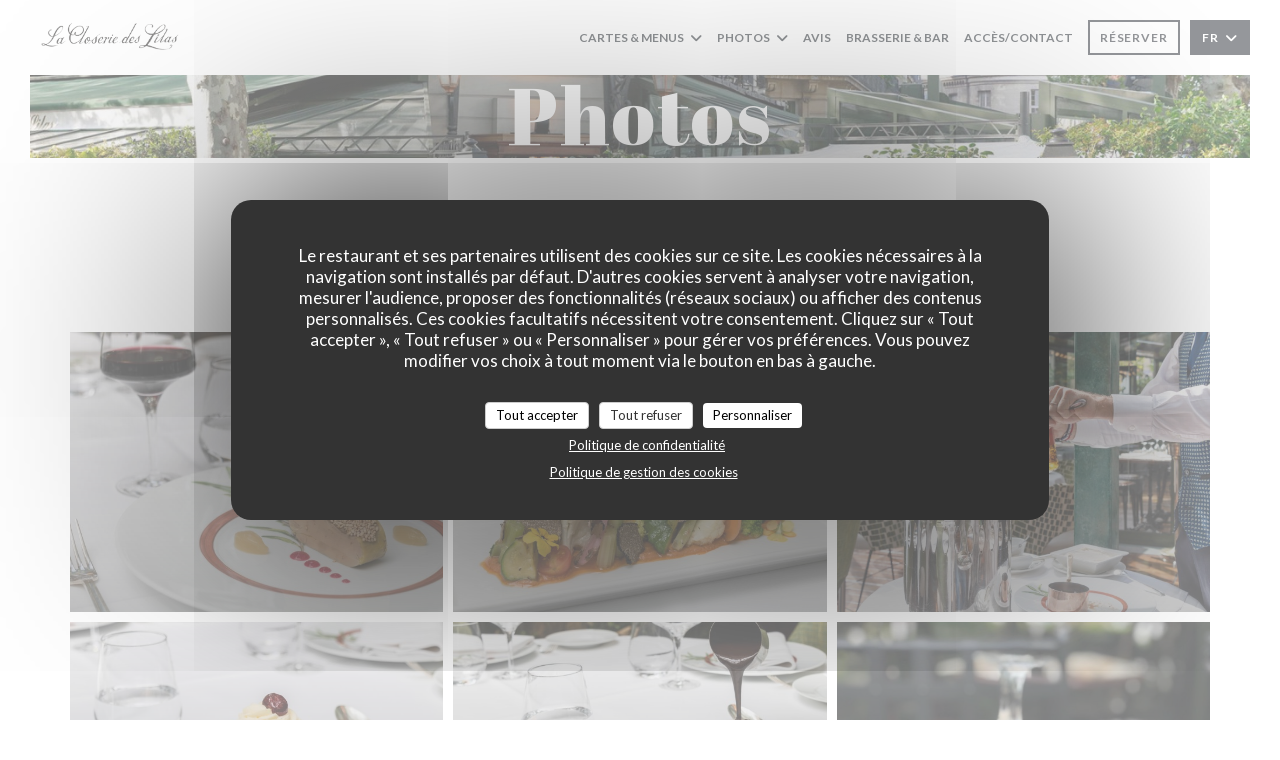

--- FILE ---
content_type: text/html; charset=UTF-8
request_url: https://www.closeriedeslilas.fr/photos/?3=
body_size: 17928
content:
<!DOCTYPE html>
<!--[if lt IE 7]>      <html class="no-js lt-ie9 lt-ie8 lt-ie7" lang="fr"> <![endif]-->
<!--[if IE 7]>         <html class="no-js lt-ie9 lt-ie8" lang="fr"> <![endif]-->
<!--[if IE 8]>         <html class="no-js lt-ie9" lang="fr"> <![endif]-->
<!--[if gt IE 8]><!--> <html class="no-js" lang="fr"> <!--<![endif]-->

<head>
	<!-- Meta -->
	<meta charset="utf-8">
	<meta http-equiv="X-UA-Compatible" content="IE=edge" />
	<meta name="viewport" content="width=device-width, initial-scale=1">
	<title>Photos / Paris / La Closerie des Lilas</title>

	<!-- Includes -->
	<meta name="description" content="Découvrez l'atmosphère du restaurant La Closerie des Lilas..." />



<link rel="canonical" href="https://www.closeriedeslilas.fr/photos/" />

<!-- Facebook Like and Google -->
<meta property="og:title" content="Photos / Paris / La Closerie des Lilas " />
<meta property="og:type" content="website" />
<meta property="og:url" content="http://www.closeriedeslilas.fr/photos/?3=" />
<meta property="og:image" content="https://ugc.zenchef.com/3/5/3/1/7/6/1/5/0/3/4/8/8/1566572474_281/7a4c1a00df43f31031f629c1d005ed0f.website.jpg" />
<meta property="og:site_name" content="Zenchef" />
<meta property="fb:admins" content="685299127" />
<meta property="place:location:latitude" content="48.8401545" />
<meta property="place:location:longitude" content="2.3359814" />
<meta property="og:description" content="Découvrez l'atmosphère du restaurant La Closerie des Lilas..." />



<script>
	window.restaurantId = 353176;
	window.lang = "fr";
	window.API_URL = "//api.zenchef.com/api/v1/";
</script>

	<link rel="alternate" hreflang="x-default" href="https://www.closeriedeslilas.fr/photos/?3=" />
<link rel="alternate" hreflang="fr" href="https://www.closeriedeslilas.fr/photos/?3=" />
    <link rel="alternate" hreflang="en" href="https://www.closeriedeslilas.fr/en/photos/?3=" />
    <link rel="alternate" hreflang="es" href="https://www.closeriedeslilas.fr/es/fotografias/?3=" />
    <link rel="alternate" hreflang="it" href="https://www.closeriedeslilas.fr/it/foto/?3=" />
    <link rel="alternate" hreflang="de" href="https://www.closeriedeslilas.fr/de/fotos/?3=" />
    <link rel="alternate" hreflang="pt" href="https://www.closeriedeslilas.fr/pt/fotos/?3=" />
    <link rel="alternate" hreflang="ru" href="https://www.closeriedeslilas.fr/ru/photos/?3=" />
    <link rel="alternate" hreflang="cs" href="https://www.closeriedeslilas.fr/cs/fotografie/?3=" />
    <link rel="alternate" hreflang="ja" href="https://www.closeriedeslilas.fr/ja/photos/?3=" />
    <link rel="alternate" hreflang="zh" href="https://www.closeriedeslilas.fr/zh/photos/?3=" />
    <link rel="alternate" hreflang="nl" href="https://www.closeriedeslilas.fr/nl/fotos/?3=" />
    <link rel="alternate" hreflang="el" href="https://www.closeriedeslilas.fr/el/photos/?3=" />
	<link rel="shortcut icon" href="https://ugc.zenchef.com/3/5/3/1/7/6/1/5/0/3/4/8/8/1563442914_106/b018721b6f0660de039f9b22f2f5e851.thumb.png" />
	<!-- Preconnect to CDNs for faster resource loading -->
	<link rel="preconnect" href="https://cdnjs.cloudflare.com" crossorigin>
	<link rel="preconnect" href="https://fonts.googleapis.com" crossorigin>
	<link rel="preconnect" href="https://fonts.gstatic.com" crossorigin>

	<!-- Google Web Fonts -->
	
	<!-- Critical CSS Inline -->
	<style>
		/* Critical styles for above-the-fold content */
		body {margin: 0;}
        		.container {width: 100%; max-width: 1200px; margin: 0 auto;}
        	</style>

	<!-- Critical CSS -->
	<link rel="stylesheet" href="/css/globals/normalize.css">
	<link rel="stylesheet" href="/css/globals/accessibility.css">
	<link rel="stylesheet" href="/css/globals/16/000000/_default_/_default_/style.css">

	<!-- Non-critical CSS -->
	<link rel="stylesheet" href="//cdnjs.cloudflare.com/ajax/libs/fancybox/3.5.7/jquery.fancybox.min.css" media="print" onload="this.media='all'">
	<link rel="stylesheet" href="/css/globals/backdrop.css" media="print" onload="this.media='all'">
	<link rel="stylesheet" href="/css/globals/shift-away-subtle.css" media="print" onload="this.media='all'">
	<link rel="stylesheet" href="/css/globals/icomoon.css" media="print" onload="this.media='all'">
	<link rel="stylesheet" href="/css/globals/fontawesome.css" media="print" onload="this.media='all'">
			<link rel="stylesheet" href="/css/css_16/bootstrap.css" media="print" onload="this.media='all'">			<link rel="stylesheet" href="/css/globals/16/000000/_default_/_default_/nav.css" media="print" onload="this.media='all'">
	<link rel="stylesheet" href="/css/globals/16/000000/_default_/_default_/menus.css" media="print" onload="this.media='all'">
	<link rel="stylesheet" href="/css/css_16/000000/_default_/_default_/main.css?v=23" media="print" onload="this.media='all'">

	<!-- Fallback for browsers without JS -->
	<noscript>
		<link rel="stylesheet" href="//cdnjs.cloudflare.com/ajax/libs/fancybox/3.5.7/jquery.fancybox.min.css">
		<link rel="stylesheet" href="/css/globals/backdrop.css">
		<link rel="stylesheet" href="/css/globals/shift-away-subtle.css">
		<link rel="stylesheet" href="/css/globals/icomoon.css">
		<link rel="stylesheet" href="/css/globals/fontawesome.css">
		<link rel="stylesheet" href="/css/globals/16/000000/_default_/_default_/nav.css">
		<link rel="stylesheet" href="/css/globals/16/000000/_default_/_default_/menus.css">
		<link rel="stylesheet" href="/css/css_16/000000/_default_/_default_/main.css?v=23">
	</noscript>

	<style>
  </style>

  <style>
    .heading-colored {
    color: white;
    text-shadow: 3px 5px 10px lightgrey;
}

.contener_slideshow {
    box-shadow: 2px 0 24px rgba(0, 0, 0, 0.2);
}

.container_slideshow,
.fun_slideshow  {
    box-shadow: 5px 3px 2px rgba(0, 0, 0, 0.4);
}

.price {
    text-align: center;
    padding: 0;
    color: black;
    font-size: 14px;
    font-weight: 600;
    font-family: 'Lato', sans-serif;
}

#cat-3434249 div.mnu-category-price h4 {
    font-size: 14px;
    font-family: lato, sans-serif !important;
    font-weight: 500;
}

.section-custom .text-custom {
    font-family: Lato !important;
    padding: 40px;
    color: black;
}

.section-custom .title-custom {
    text-shadow: 3px 5px 10px red;
    font-size: 20px;
}

.section-custom .link-custom {
    text-shadow: 3px 5px 10px red;
    font-size: 24px;
}

#template-about div div:nth-child(1) div p:nth-child(4):after {
    content: 'le';
}

@media (max-width: 400px) {
    .text-custom {
        width: 400px;
    }
}

@media (max-width: 400px) {
    .contener_slideshow {
        width: 360px !important;
    }
}  </style>

	<!-- Widget URL -->
	<script>
		var hasNewBookingWidget = 1;
	</script>
</head>

<body class="current-page-gallery">
	<a href="#main-content" class="skip-link sr-only-focusable">Aller au contenu principal</a>

	<!-- Header -->
	<nav class="nav " role="navigation" aria-label="Navigation principale">
	<div class="homelink">
			<a href="/?3=" title="Accueil La Closerie des Lilas">	
			<img class="logo" src="https://ugc.zenchef.com/3/5/3/1/7/6/1/5/0/3/4/8/8/1563442914_106/b018721b6f0660de039f9b22f2f5e851.png" alt="Logo La Closerie des Lilas"/>
		</a>
	</div>
	<div class="nav-items-wrap ">
		<ul class="nav__items">
	<!-- Menu -->
			<li class="nav__item dropdown-wrap nav__item--menus">
			<a title="Cartes & Menus" href="/menus-carte/?3=">Cartes & Menus <i class="fa fa-angle-down"></i></a>
			<ul class="dropdown">
									<li>
						<a href="/menus-carte/?3=#menu-431819">Carte Restaurant</a>
					</li>
									<li>
						<a href="/menus-carte/?3=#menu-432602">Carte Brasserie </a>
					</li>
							</ul>
		</li>
	
	<!-- Gallery -->
			<li class="nav__item dropdown-wrap nav__item--gallery">
			<a title="Photos" href="/photos/?3=">Photos <i class="fa fa-angle-down"></i></a>
			<ul class="dropdown">
									<li>
						<a href="/photos/?3=#les-plats"> Les plats</a>
					</li>
									<li>
						<a href="/photos/?3=#le-restaurant-le-bar-la-brasserie"> Le Restaurant – Le Bar – La Brasserie</a>
					</li>
									<li>
						<a href="/photos/?3=#restaurant"> Restaurant</a>
					</li>
				
							</ul>
		</li>
	
	
	<!-- Reviews -->
			<li class="nav__item nav__item--reviews">
			<a title="Avis" href="/avis/?3=">Avis</a>
		</li>
	
	<!-- Events -->
	
	<!-- Press -->
	
	<!-- Restaurants -->
	
	<!-- Custom page -->
						<li class="nav__item nav__item--custom">
				<a title="Brasserie &  bar" href="/o/brasserie-bar/?3=">Brasserie &  bar</a>
			</li>
			
	<!-- Custom link -->
	
	<!-- Custom button -->
	
	<!-- Contact -->
	<li class="nav__item nav__item--contact">
		<a title="Accès/Contact" href="/informations-contact/?3=">Accès/Contact</a>
	</li>

	<!-- Language -->
	
	<!-- Buttons -->
	</ul>

		<div class="nav__buttons">
			<!-- Buttons -->
			<div class="buttons-wrap-header">
							<a
			class="btn btn--small btn--std btn--booking iframe--widget"
            data-zc-action="open">
						Réserver					</a>
	
				</div>

			<!-- Language -->
			<div class="dropdown-wrap drodown-wrap--lang btn btn--small btn--light">
	<span>
				FR		<i class="fa fa-angle-down"></i>
	</span>
	<ul class="dropdown">
					<li class="lang lang-en">
				<a href="/en/photos/?3=">
										EN				</a>
			</li>
					<li class="lang lang-es">
				<a href="/es/fotografias/?3=">
										ES				</a>
			</li>
					<li class="lang lang-it">
				<a href="/it/foto/?3=">
										IT				</a>
			</li>
					<li class="lang lang-de">
				<a href="/de/fotos/?3=">
										DE				</a>
			</li>
					<li class="lang lang-pt">
				<a href="/pt/fotos/?3=">
										PT				</a>
			</li>
					<li class="lang lang-ru">
				<a href="/ru/photos/?3=">
										RU				</a>
			</li>
					<li class="lang lang-cs">
				<a href="/cs/fotografie/?3=">
										CS				</a>
			</li>
					<li class="lang lang-ja">
				<a href="/ja/photos/?3=">
										JA				</a>
			</li>
					<li class="lang lang-zh">
				<a href="/zh/photos/?3=">
										ZH				</a>
			</li>
					<li class="lang lang-nl">
				<a href="/nl/fotos/?3=">
										NL				</a>
			</li>
					<li class="lang lang-el">
				<a href="/el/photos/?3=">
										EL				</a>
			</li>
			</ul>
</div>

			<!-- Toggle Menu -->
			<div class="burger-button" onclick="display_burger_menu()" role="button" tabindex="0" aria-label="Ouvrir/fermer le menu" aria-expanded="false" aria-controls="burger-menu">
				<span class="burger-button__item"></span>
				<span class="burger-button__item"></span>
				<span class="burger-button__item"></span>
			</div>
		</div>
	</div>
</nav>

<!-- Burger Menu -->
<div class="burger-menu burger-menu--center" id="burger-menu" role="dialog" aria-modal="true" aria-label="Navigation principale">
	<div class="burger-menu-items-wrap">
		<ul class="burger-menu__items">
			<!-- Menu -->
							<li class="burger-menu__item burger-menu__item--menus dropdown-wrap">
					<span>
						<a class="burger-menu__dropdown-link" title="Cartes & Menus" href="/menus-carte/?3=">Cartes & Menus</a>
						<i class="fa fa-angle-down" onclick="display_burger_dropdown(this)" role="button" tabindex="0" aria-label="Ouvrir le sous-menu" aria-expanded="false"></i>
					</span>
					<ul class="dropdown">
													<li>
								<a onclick="remove_burger_menu()" href="/menus-carte/?3=#menu-431819">Carte Restaurant</a>
							</li>
													<li>
								<a onclick="remove_burger_menu()" href="/menus-carte/?3=#menu-432602">Carte Brasserie </a>
							</li>
											</ul>
				</li>
			
			<!-- Gallery -->
							<li class="burger-menu__item burger-menu__item--gallery dropdown-wrap">
					<span>
						<a class="burger-menu__dropdown-link" title="Photos" href="/photos/?3=">Photos</a>
						<i class="fa fa-angle-down" onclick="display_burger_dropdown(this)" role="button" tabindex="0" aria-label="Ouvrir le sous-menu" aria-expanded="false"></i>
					</span>
					<ul class="dropdown">
													<li>
								<a onclick="remove_burger_menu()" href="/photos/?3=#les-plats"> Les plats</a>
							</li>
													<li>
								<a onclick="remove_burger_menu()" href="/photos/?3=#le-restaurant-le-bar-la-brasserie"> Le Restaurant – Le Bar – La Brasserie</a>
							</li>
													<li>
								<a onclick="remove_burger_menu()" href="/photos/?3=#restaurant"> Restaurant</a>
							</li>
						
											</ul>
				</li>
				
			
			<!-- Reviews -->
							<li class="burger-menu__item burger-menu__item--reviews">
					<a title="Avis" href="/avis/?3=">Avis</a>
				</li>
			
			<!-- Events -->
			
			<!-- Press -->
			
			<!-- Restaurants -->
			
			<!-- Custom page -->
												<li class="burger-menu__item burger-menu__item--custom">
						<a title="Brasserie &  bar" href="/o/brasserie-bar/?3=">Brasserie &  bar</a>
					</li>
							
			<!-- Custom link -->
			
			<!-- Custom button -->
			
			<!-- Contact -->
			<li class="burger-menu__item burger-menu__item--contact">
				<a title="Accès/Contact" href="/informations-contact/?3=">Accès/Contact</a>
			</li>
		</ul>

		<!-- Buttons -->
		<div class="buttons-wrap-header">
						<a
			class="btn btn--light btn--booking iframe--widget"
            data-zc-action="open">
						Réserver					</a>
	
			</div>

		<!-- Language -->
		<ul class="language-list">
			<li class="lang lang-en">
					<a class="btn-circle btn--small btn--ghost" href="/en/photos/?3=">
				EN			</a>
				</li>
			<li class="lang lang-es">
					<a class="btn-circle btn--small btn--ghost" href="/es/fotografias/?3=">
				ES			</a>
				</li>
			<li class="lang lang-it">
					<a class="btn-circle btn--small btn--ghost" href="/it/foto/?3=">
				IT			</a>
				</li>
			<li class="lang lang-de">
					<a class="btn-circle btn--small btn--ghost" href="/de/fotos/?3=">
				DE			</a>
				</li>
			<li class="lang lang-pt">
					<a class="btn-circle btn--small btn--ghost" href="/pt/fotos/?3=">
				PT			</a>
				</li>
			<li class="lang lang-ru">
					<a class="btn-circle btn--small btn--ghost" href="/ru/photos/?3=">
				RU			</a>
				</li>
			<li class="lang lang-cs">
					<a class="btn-circle btn--small btn--ghost" href="/cs/fotografie/?3=">
				CS			</a>
				</li>
			<li class="lang lang-ja">
					<a class="btn-circle btn--small btn--ghost" href="/ja/photos/?3=">
				JA			</a>
				</li>
			<li class="lang lang-zh">
					<a class="btn-circle btn--small btn--ghost" href="/zh/photos/?3=">
				ZH			</a>
				</li>
			<li class="lang lang-nl">
					<a class="btn-circle btn--small btn--ghost" href="/nl/fotos/?3=">
				NL			</a>
				</li>
			<li class="lang lang-el">
					<a class="btn-circle btn--small btn--ghost" href="/el/photos/?3=">
				EL			</a>
				</li>
	</ul>

		<!-- Social media -->
			<ul class="social-media-wrap">
					<li class="separator-tiny" >
				<a class="btn-square btn--light" href="https://www.facebook.com/LaCloserieDesLilas/" rel="noreferer,noopener" target="_blank" title="Facebook">
					<i class="fab fa-facebook" aria-hidden="true"></i>
					<span class="sr-only">Facebook ((ouvre une nouvelle fenêtre))</span>
				</a>
			</li>
		
		
					<li class="separator-tiny" >
				<a class="btn-square btn--light" href="https://www.instagram.com/lacloseriedeslilas/" rel="noreferer,noopener" target="_blank" title="Instagram">
					<i class="fab fa-instagram" aria-hidden="true"></i>
					<span class="sr-only">Instagram ((ouvre une nouvelle fenêtre))</span>
				</a>
			</li>
			</ul>
	</div>
</div>
<div class="hero-picture hero-picture--small" style="background-image: url('https://www.closeriedeslilas.fr/i/la-closerie-des-lilas/3/5/3/1/7/6/1/5/0/7/9/3/8/1563264348_211/7dd00e8ee44f13112444142133aaa23d.small_original.jpg');"  data-section="home"  data-stellar-background-ratio="0.5">
	<h1 class="hero-picture__title">Photos</h1>
</div>
	<div class="wrapper">
		<section class="s--gallery grid">
						<div class="album album--gallery" id="les-plats">
				<h2 class="album__title">Les plats</h2>
				<hr class="divider--small divider--color" />				<div class="album__photos grid grid-3-col grid-gap-xs">
											<a class="album__link" href="https://www.closeriedeslilas.fr/i/la-closerie-des-lilas-449481/3/5/3/1/7/6/1/5/0/3/4/8/8/1566572474_281/7a4c1a00df43f31031f629c1d005ed0f.jpg" data-fancybox="images">
							<img class="album__photo" src="https://www.closeriedeslilas.fr/i/la-closerie-des-lilas-449481/3/5/3/1/7/6/1/5/0/3/4/8/8/1566572474_281/7a4c1a00df43f31031f629c1d005ed0f.website.jpg" alt="La Closerie des Lilas " title="La Closerie des Lilas ">
							
							
							<div class="album-photo__overlay">
								<i class="fas fa-expand-alt"></i>
							</div>
						</a>
											<a class="album__link" href="https://www.closeriedeslilas.fr/i/la-closerie-des-lilas-449482/3/5/3/1/7/6/1/5/0/3/4/8/8/1566572474_218/eb6b7a639b92d3fb4526b01b20d23d16.jpg" data-fancybox="images">
							<img class="album__photo" src="https://www.closeriedeslilas.fr/i/la-closerie-des-lilas-449482/3/5/3/1/7/6/1/5/0/3/4/8/8/1566572474_218/eb6b7a639b92d3fb4526b01b20d23d16.website.jpg" alt="La Closerie des Lilas " title="La Closerie des Lilas ">
							
							
							<div class="album-photo__overlay">
								<i class="fas fa-expand-alt"></i>
							</div>
						</a>
											<a class="album__link" href="https://www.closeriedeslilas.fr/i/la-closerie-des-lilas-449485/3/5/3/1/7/6/1/5/0/3/4/8/8/1566572475_308/97ead0f0504e0d3d88391f74d07fc473.jpg" data-fancybox="images">
							<img class="album__photo" src="https://www.closeriedeslilas.fr/i/la-closerie-des-lilas-449485/3/5/3/1/7/6/1/5/0/3/4/8/8/1566572475_308/97ead0f0504e0d3d88391f74d07fc473.website.jpg" alt="La Closerie des Lilas " title="La Closerie des Lilas ">
							
							
							<div class="album-photo__overlay">
								<i class="fas fa-expand-alt"></i>
							</div>
						</a>
											<a class="album__link" href="https://www.closeriedeslilas.fr/i/la-closerie-des-lilas-449486/3/5/3/1/7/6/1/5/0/3/4/8/8/1566572476_370/1ddec1dd17ce197ff7c01544bd0df779.jpg" data-fancybox="images">
							<img class="album__photo" src="https://www.closeriedeslilas.fr/i/la-closerie-des-lilas-449486/3/5/3/1/7/6/1/5/0/3/4/8/8/1566572476_370/1ddec1dd17ce197ff7c01544bd0df779.website.jpg" alt="La Closerie des Lilas " title="La Closerie des Lilas ">
							
							
							<div class="album-photo__overlay">
								<i class="fas fa-expand-alt"></i>
							</div>
						</a>
											<a class="album__link" href="https://www.closeriedeslilas.fr/i/la-closerie-des-lilas-449487/3/5/3/1/7/6/1/5/0/3/4/8/8/1566572476_299/a0b15558cea0bad8928610aaa447ca39.jpg" data-fancybox="images">
							<img class="album__photo" src="https://www.closeriedeslilas.fr/i/la-closerie-des-lilas-449487/3/5/3/1/7/6/1/5/0/3/4/8/8/1566572476_299/a0b15558cea0bad8928610aaa447ca39.website.jpg" alt="La Closerie des Lilas " title="La Closerie des Lilas ">
							
							
							<div class="album-photo__overlay">
								<i class="fas fa-expand-alt"></i>
							</div>
						</a>
											<a class="album__link" href="https://www.closeriedeslilas.fr/i/la-closerie-des-lilas-449488/3/5/3/1/7/6/1/5/0/3/4/8/8/1566572516_487/9e03710e3a46a13d98aa5a7bf1a7b0e9.jpg" data-fancybox="images">
							<img class="album__photo" src="https://www.closeriedeslilas.fr/i/la-closerie-des-lilas-449488/3/5/3/1/7/6/1/5/0/3/4/8/8/1566572516_487/9e03710e3a46a13d98aa5a7bf1a7b0e9.website.jpg" alt="La Closerie des Lilas " title="La Closerie des Lilas ">
							
							
							<div class="album-photo__overlay">
								<i class="fas fa-expand-alt"></i>
							</div>
						</a>
											<a class="album__link" href="https://www.closeriedeslilas.fr/i/la-closerie-des-lilas-449489/3/5/3/1/7/6/1/5/0/3/4/8/8/1566572536_207/957ec74357e616fe7b62af686228e36b.jpg" data-fancybox="images">
							<img class="album__photo" src="https://www.closeriedeslilas.fr/i/la-closerie-des-lilas-449489/3/5/3/1/7/6/1/5/0/3/4/8/8/1566572536_207/957ec74357e616fe7b62af686228e36b.website.jpg" alt="La Closerie des Lilas " title="La Closerie des Lilas ">
							
							
							<div class="album-photo__overlay">
								<i class="fas fa-expand-alt"></i>
							</div>
						</a>
											<a class="album__link" href="https://www.closeriedeslilas.fr/i/la-closerie-des-lilas-449490/3/5/3/1/7/6/1/5/0/3/4/8/8/1566572536_110/8c2dc5260b3e2c4e0ddcb77cbc51bcbb.jpg" data-fancybox="images">
							<img class="album__photo" src="https://www.closeriedeslilas.fr/i/la-closerie-des-lilas-449490/3/5/3/1/7/6/1/5/0/3/4/8/8/1566572536_110/8c2dc5260b3e2c4e0ddcb77cbc51bcbb.website.jpg" alt="La Closerie des Lilas " title="La Closerie des Lilas ">
							
							
							<div class="album-photo__overlay">
								<i class="fas fa-expand-alt"></i>
							</div>
						</a>
											<a class="album__link" href="https://www.closeriedeslilas.fr/i/la-closerie-des-lilas-482748/3/5/3/1/7/6/1/5/0/8/7/7/0/1592847246_205/bcdba31a81b9319e130cf108947a424b.jpg" data-fancybox="images">
							<img class="album__photo" src="https://www.closeriedeslilas.fr/i/la-closerie-des-lilas-482748/3/5/3/1/7/6/1/5/0/8/7/7/0/1592847246_205/bcdba31a81b9319e130cf108947a424b.website.jpg" alt="La Closerie des Lilas " title="La Closerie des Lilas ">
							
							
							<div class="album-photo__overlay">
								<i class="fas fa-expand-alt"></i>
							</div>
						</a>
									</div>
			</div>
					<div class="album album--gallery" id="le-restaurant-le-bar-la-brasserie">
				<h2 class="album__title">Le Restaurant – Le Bar – La Brasserie</h2>
				<hr class="divider--small divider--color" />				<div class="album__photos grid grid-3-col grid-gap-xs">
											<a class="album__link" href="https://www.closeriedeslilas.fr/i/la-closerie-des-lilas-449463/3/5/3/1/7/6/1/5/0/3/4/8/8/1566572422_398/333b2a5576e9857c22fbd943c7713e81.jpg" data-fancybox="images">
							<img class="album__photo" src="https://www.closeriedeslilas.fr/i/la-closerie-des-lilas-449463/3/5/3/1/7/6/1/5/0/3/4/8/8/1566572422_398/333b2a5576e9857c22fbd943c7713e81.website.jpg" alt="La Closerie des Lilas " title="La Closerie des Lilas ">
							
							
							<div class="album-photo__overlay">
								<i class="fas fa-expand-alt"></i>
							</div>
						</a>
											<a class="album__link" href="https://www.closeriedeslilas.fr/i/la-closerie-des-lilas-446786/3/5/3/1/7/6/1/5/0/3/4/8/8/1563442830_418/3ff7d47021cec961b786c4e13dedc21d.jpg" data-fancybox="images">
							<img class="album__photo" src="https://www.closeriedeslilas.fr/i/la-closerie-des-lilas-446786/3/5/3/1/7/6/1/5/0/3/4/8/8/1563442830_418/3ff7d47021cec961b786c4e13dedc21d.website.jpg" alt="La Closerie des Lilas " title="La Closerie des Lilas ">
							
							
							<div class="album-photo__overlay">
								<i class="fas fa-expand-alt"></i>
							</div>
						</a>
											<a class="album__link" href="https://www.closeriedeslilas.fr/i/la-closerie-des-lilas-446788/3/5/3/1/7/6/1/5/0/3/4/8/8/1563442831_316/741925007957b1a3704c4e98f73e26df.jpg" data-fancybox="images">
							<img class="album__photo" src="https://www.closeriedeslilas.fr/i/la-closerie-des-lilas-446788/3/5/3/1/7/6/1/5/0/3/4/8/8/1563442831_316/741925007957b1a3704c4e98f73e26df.website.jpg" alt="La Closerie des Lilas " title="La Closerie des Lilas ">
							
							
							<div class="album-photo__overlay">
								<i class="fas fa-expand-alt"></i>
							</div>
						</a>
											<a class="album__link" href="https://www.closeriedeslilas.fr/i/la-closerie-des-lilas-446789/3/5/3/1/7/6/1/5/0/3/4/8/8/1563442831_350/c679af4da6ad4361386f6c0fa819ccbb.jpg" data-fancybox="images">
							<img class="album__photo" src="https://www.closeriedeslilas.fr/i/la-closerie-des-lilas-446789/3/5/3/1/7/6/1/5/0/3/4/8/8/1563442831_350/c679af4da6ad4361386f6c0fa819ccbb.website.jpg" alt="La Closerie des Lilas " title="La Closerie des Lilas ">
							
							
							<div class="album-photo__overlay">
								<i class="fas fa-expand-alt"></i>
							</div>
						</a>
											<a class="album__link" href="https://www.closeriedeslilas.fr/i/la-closerie-des-lilas-446791/3/5/3/1/7/6/1/5/0/3/4/8/8/1563442832_114/745123726067ac86ba367a319dc57544.jpg" data-fancybox="images">
							<img class="album__photo" src="https://www.closeriedeslilas.fr/i/la-closerie-des-lilas-446791/3/5/3/1/7/6/1/5/0/3/4/8/8/1563442832_114/745123726067ac86ba367a319dc57544.website.jpg" alt="La Closerie des Lilas " title="La Closerie des Lilas ">
							
							
							<div class="album-photo__overlay">
								<i class="fas fa-expand-alt"></i>
							</div>
						</a>
											<a class="album__link" href="https://www.closeriedeslilas.fr/i/la-closerie-des-lilas-446790/3/5/3/1/7/6/1/5/0/3/4/8/8/1563442832_151/6d9c94f8a39207ffd13159a5a7a240e0.jpg" data-fancybox="images">
							<img class="album__photo" src="https://www.closeriedeslilas.fr/i/la-closerie-des-lilas-446790/3/5/3/1/7/6/1/5/0/3/4/8/8/1563442832_151/6d9c94f8a39207ffd13159a5a7a240e0.website.jpg" alt="La Closerie des Lilas " title="La Closerie des Lilas ">
							
							
							<div class="album-photo__overlay">
								<i class="fas fa-expand-alt"></i>
							</div>
						</a>
											<a class="album__link" href="https://www.closeriedeslilas.fr/i/la-closerie-des-lilas-446793/3/5/3/1/7/6/1/5/0/3/4/8/8/1563442833_228/5f582f1813d0e67e2369836f23d90ab0.jpg" data-fancybox="images">
							<img class="album__photo" src="https://www.closeriedeslilas.fr/i/la-closerie-des-lilas-446793/3/5/3/1/7/6/1/5/0/3/4/8/8/1563442833_228/5f582f1813d0e67e2369836f23d90ab0.website.jpg" alt="La Closerie des Lilas " title="La Closerie des Lilas ">
							
							
							<div class="album-photo__overlay">
								<i class="fas fa-expand-alt"></i>
							</div>
						</a>
											<a class="album__link" href="https://www.closeriedeslilas.fr/i/la-closerie-des-lilas-446792/3/5/3/1/7/6/1/5/0/3/4/8/8/1563442833_409/f2808c7a157e5b80ec3cac218596c1d2.jpg" data-fancybox="images">
							<img class="album__photo" src="https://www.closeriedeslilas.fr/i/la-closerie-des-lilas-446792/3/5/3/1/7/6/1/5/0/3/4/8/8/1563442833_409/f2808c7a157e5b80ec3cac218596c1d2.website.jpg" alt="La Closerie des Lilas " title="La Closerie des Lilas ">
							
							
							<div class="album-photo__overlay">
								<i class="fas fa-expand-alt"></i>
							</div>
						</a>
											<a class="album__link" href="https://www.closeriedeslilas.fr/i/la-closerie-des-lilas-446795/3/5/3/1/7/6/1/5/0/3/4/8/8/1563442833_361/e19de0bce02ffeade01a7305f063629f.jpg" data-fancybox="images">
							<img class="album__photo" src="https://www.closeriedeslilas.fr/i/la-closerie-des-lilas-446795/3/5/3/1/7/6/1/5/0/3/4/8/8/1563442833_361/e19de0bce02ffeade01a7305f063629f.website.jpg" alt="La Closerie des Lilas " title="La Closerie des Lilas ">
							
							
							<div class="album-photo__overlay">
								<i class="fas fa-expand-alt"></i>
							</div>
						</a>
											<a class="album__link" href="https://www.closeriedeslilas.fr/i/la-closerie-des-lilas-446794/3/5/3/1/7/6/1/5/0/3/4/8/8/1563442833_479/4abaeca57127e8e5e2fc2fc3c8c3ea15.jpg" data-fancybox="images">
							<img class="album__photo" src="https://www.closeriedeslilas.fr/i/la-closerie-des-lilas-446794/3/5/3/1/7/6/1/5/0/3/4/8/8/1563442833_479/4abaeca57127e8e5e2fc2fc3c8c3ea15.website.jpg" alt="La Closerie des Lilas " title="La Closerie des Lilas ">
							
							
							<div class="album-photo__overlay">
								<i class="fas fa-expand-alt"></i>
							</div>
						</a>
											<a class="album__link" href="https://www.closeriedeslilas.fr/i/la-closerie-des-lilas-446796/3/5/3/1/7/6/1/5/0/3/4/8/8/1563442833_388/b7fd47b49d41d4f35001fea6fb0fba52.jpg" data-fancybox="images">
							<img class="album__photo" src="https://www.closeriedeslilas.fr/i/la-closerie-des-lilas-446796/3/5/3/1/7/6/1/5/0/3/4/8/8/1563442833_388/b7fd47b49d41d4f35001fea6fb0fba52.website.jpg" alt="La Closerie des Lilas " title="La Closerie des Lilas ">
							
							
							<div class="album-photo__overlay">
								<i class="fas fa-expand-alt"></i>
							</div>
						</a>
											<a class="album__link" href="https://www.closeriedeslilas.fr/i/la-closerie-des-lilas-446797/3/5/3/1/7/6/1/5/0/3/4/8/8/1563442834_391/521d030272b2136322fad047efed776c.jpg" data-fancybox="images">
							<img class="album__photo" src="https://www.closeriedeslilas.fr/i/la-closerie-des-lilas-446797/3/5/3/1/7/6/1/5/0/3/4/8/8/1563442834_391/521d030272b2136322fad047efed776c.website.jpg" alt="La Closerie des Lilas " title="La Closerie des Lilas ">
							
							
							<div class="album-photo__overlay">
								<i class="fas fa-expand-alt"></i>
							</div>
						</a>
											<a class="album__link" href="https://www.closeriedeslilas.fr/i/la-closerie-des-lilas-446799/3/5/3/1/7/6/1/5/0/3/4/8/8/1563442834_116/b8467b0ed2c640a8cd77311438ee3db1.jpg" data-fancybox="images">
							<img class="album__photo" src="https://www.closeriedeslilas.fr/i/la-closerie-des-lilas-446799/3/5/3/1/7/6/1/5/0/3/4/8/8/1563442834_116/b8467b0ed2c640a8cd77311438ee3db1.website.jpg" alt="La Closerie des Lilas " title="La Closerie des Lilas ">
							
							
							<div class="album-photo__overlay">
								<i class="fas fa-expand-alt"></i>
							</div>
						</a>
											<a class="album__link" href="https://www.closeriedeslilas.fr/i/la-closerie-des-lilas-446802/3/5/3/1/7/6/1/5/0/3/4/8/8/1563442834_152/f4db7962aaaf2605e1ed6335a9a039fd.jpg" data-fancybox="images">
							<img class="album__photo" src="https://www.closeriedeslilas.fr/i/la-closerie-des-lilas-446802/3/5/3/1/7/6/1/5/0/3/4/8/8/1563442834_152/f4db7962aaaf2605e1ed6335a9a039fd.website.jpg" alt="La Closerie des Lilas " title="La Closerie des Lilas ">
							
							
							<div class="album-photo__overlay">
								<i class="fas fa-expand-alt"></i>
							</div>
						</a>
											<a class="album__link" href="https://www.closeriedeslilas.fr/i/la-closerie-des-lilas-446803/3/5/3/1/7/6/1/5/0/3/4/8/8/1563442835_170/095603dfc77b6dc60b5eb7c06222b0b1.jpg" data-fancybox="images">
							<img class="album__photo" src="https://www.closeriedeslilas.fr/i/la-closerie-des-lilas-446803/3/5/3/1/7/6/1/5/0/3/4/8/8/1563442835_170/095603dfc77b6dc60b5eb7c06222b0b1.website.jpg" alt="La Closerie des Lilas " title="La Closerie des Lilas ">
							
							
							<div class="album-photo__overlay">
								<i class="fas fa-expand-alt"></i>
							</div>
						</a>
											<a class="album__link" href="https://www.closeriedeslilas.fr/i/la-closerie-des-lilas-449462/3/5/3/1/7/6/1/5/0/3/4/8/8/1566572422_478/f33d67aa47b366c91814a8dd87b854fe.jpg" data-fancybox="images">
							<img class="album__photo" src="https://www.closeriedeslilas.fr/i/la-closerie-des-lilas-449462/3/5/3/1/7/6/1/5/0/3/4/8/8/1566572422_478/f33d67aa47b366c91814a8dd87b854fe.website.jpg" alt="La Closerie des Lilas " title="La Closerie des Lilas ">
							
							
							<div class="album-photo__overlay">
								<i class="fas fa-expand-alt"></i>
							</div>
						</a>
											<a class="album__link" href="https://www.closeriedeslilas.fr/i/la-closerie-des-lilas-449464/3/5/3/1/7/6/1/5/0/3/4/8/8/1566572423_480/e48e537a64b026d12bc7e8a9d7f16654.jpg" data-fancybox="images">
							<img class="album__photo" src="https://www.closeriedeslilas.fr/i/la-closerie-des-lilas-449464/3/5/3/1/7/6/1/5/0/3/4/8/8/1566572423_480/e48e537a64b026d12bc7e8a9d7f16654.website.jpg" alt="La Closerie des Lilas " title="La Closerie des Lilas ">
							
							
							<div class="album-photo__overlay">
								<i class="fas fa-expand-alt"></i>
							</div>
						</a>
											<a class="album__link" href="https://www.closeriedeslilas.fr/i/la-closerie-des-lilas-449465/3/5/3/1/7/6/1/5/0/3/4/8/8/1566572424_264/cbab30316da68dc3ac885e4d54deee5b.jpg" data-fancybox="images">
							<img class="album__photo" src="https://www.closeriedeslilas.fr/i/la-closerie-des-lilas-449465/3/5/3/1/7/6/1/5/0/3/4/8/8/1566572424_264/cbab30316da68dc3ac885e4d54deee5b.website.jpg" alt="La Closerie des Lilas " title="La Closerie des Lilas ">
							
							
							<div class="album-photo__overlay">
								<i class="fas fa-expand-alt"></i>
							</div>
						</a>
											<a class="album__link" href="https://www.closeriedeslilas.fr/i/la-closerie-des-lilas-449466/3/5/3/1/7/6/1/5/0/3/4/8/8/1566572424_305/411193ae8b202c0bf9a5b9c202b1054c.jpg" data-fancybox="images">
							<img class="album__photo" src="https://www.closeriedeslilas.fr/i/la-closerie-des-lilas-449466/3/5/3/1/7/6/1/5/0/3/4/8/8/1566572424_305/411193ae8b202c0bf9a5b9c202b1054c.website.jpg" alt="La Closerie des Lilas " title="La Closerie des Lilas ">
							
							
							<div class="album-photo__overlay">
								<i class="fas fa-expand-alt"></i>
							</div>
						</a>
									</div>
			</div>
					<div class="album album--gallery" id="restaurant">
				<h2 class="album__title">Restaurant</h2>
				<hr class="divider--small divider--color" />				<div class="album__photos grid grid-3-col grid-gap-xs">
											<a class="album__link" href="https://www.closeriedeslilas.fr/i/la-closerie-des-lilas-482024/3/5/3/1/7/6/1/5/0/8/7/7/0/1592469723_340/a8b43fd350292edaf50b2ec6b60c64ff.jpg" data-fancybox="images">
							<img class="album__photo" src="https://www.closeriedeslilas.fr/i/la-closerie-des-lilas-482024/3/5/3/1/7/6/1/5/0/8/7/7/0/1592469723_340/a8b43fd350292edaf50b2ec6b60c64ff.website.jpg" alt="La Closerie des Lilas " title="La Closerie des Lilas ">
							
							
							<div class="album-photo__overlay">
								<i class="fas fa-expand-alt"></i>
							</div>
						</a>
											<a class="album__link" href="https://www.closeriedeslilas.fr/i/la-closerie-des-lilas-482025/3/5/3/1/7/6/1/5/0/8/7/7/0/1592469730_339/7a63d9ea9260c0c4529ecb07056a9c88.jpg" data-fancybox="images">
							<img class="album__photo" src="https://www.closeriedeslilas.fr/i/la-closerie-des-lilas-482025/3/5/3/1/7/6/1/5/0/8/7/7/0/1592469730_339/7a63d9ea9260c0c4529ecb07056a9c88.website.jpg" alt="La Closerie des Lilas " title="La Closerie des Lilas ">
							
							
							<div class="album-photo__overlay">
								<i class="fas fa-expand-alt"></i>
							</div>
						</a>
											<a class="album__link" href="https://www.closeriedeslilas.fr/i/la-closerie-des-lilas-482026/3/5/3/1/7/6/1/5/0/8/7/7/0/1592469749_230/f39a621e2417e9f39aa3d53e28f9e1aa.jpg" data-fancybox="images">
							<img class="album__photo" src="https://www.closeriedeslilas.fr/i/la-closerie-des-lilas-482026/3/5/3/1/7/6/1/5/0/8/7/7/0/1592469749_230/f39a621e2417e9f39aa3d53e28f9e1aa.website.jpg" alt="La Closerie des Lilas " title="La Closerie des Lilas ">
							
							
							<div class="album-photo__overlay">
								<i class="fas fa-expand-alt"></i>
							</div>
						</a>
											<a class="album__link" href="https://www.closeriedeslilas.fr/i/la-closerie-des-lilas-482027/3/5/3/1/7/6/1/5/0/8/7/7/0/1592469763_384/c79c00bf933d1eebe90fde85421ac505.jpg" data-fancybox="images">
							<img class="album__photo" src="https://www.closeriedeslilas.fr/i/la-closerie-des-lilas-482027/3/5/3/1/7/6/1/5/0/8/7/7/0/1592469763_384/c79c00bf933d1eebe90fde85421ac505.website.jpg" alt="La Closerie des Lilas " title="La Closerie des Lilas ">
							
							
							<div class="album-photo__overlay">
								<i class="fas fa-expand-alt"></i>
							</div>
						</a>
									</div>
			</div>
							</section>
	</div>
	
		<section class="s--contact">
			<div class="contact-wrap">
				<h3 class="heading-colored">Accès/Contact</h3>
				<hr class="divider--small divider--color" />
				<a class="restaurant-address" href="https://www.google.com/maps/dir/?api=1&destination=La+Closerie+des+Lilas+171+boulevard+du+Montparnasse++75006+Paris+fr" target="_blank" rel="noreferer,noopener">
	171 boulevard du Montparnasse		75006 Paris	<span class="sr-only"> ((ouvre une nouvelle fenêtre))</span>
</a>
				<a class="restaurant-phone" href="tel:0140513450">01 40 51 34 50</a>                
				<!-- Social media -->
					<ul class="social-media-wrap">
					<li class="separator-tiny" >
				<a class="btn-circle btn--ghost" href="https://www.facebook.com/LaCloserieDesLilas/" rel="noreferer,noopener" target="_blank" title="Facebook">
					<i class="fab fa-facebook" aria-hidden="true"></i>
					<span class="sr-only">Facebook ((ouvre une nouvelle fenêtre))</span>
				</a>
			</li>
		
		
					<li class="separator-tiny" >
				<a class="btn-circle btn--ghost" href="https://www.instagram.com/lacloseriedeslilas/" rel="noreferer,noopener" target="_blank" title="Instagram">
					<i class="fab fa-instagram" aria-hidden="true"></i>
					<span class="sr-only">Instagram ((ouvre une nouvelle fenêtre))</span>
				</a>
			</li>
			</ul>
			</div>
		</section>

		<section class="s--contact_newsletter">
			<!-- Rewards -->
			<div class="footer-1 rewards_buttons-wrap">
				<h3 class="heading-colored">Nous contacter</h3>
				<hr class="divider--small divider--color">
				<div class="buttons-wrap text-center">
								<a
			class="btn btn--light btn--booking iframe--widget"
            data-zc-action="open">
						Réserver					</a>
	
					</div>
							</div>

			<!-- Newsletter -->
			<div class="footer-1 newsletter-wrap">
				<div class="newsletter-wrap">
	<h3 class="reveal-1 heading-colored">
		Newsletter		<a href="/mentions-legales/?3=" rel="nofollow" target="_blank">*</a>
	</h3>

	<p class="newsletter__caption caption reveal-2">Inscrivez-vous à notre lettre d'information pour recevoir des communications personnalisées et des offres marketing par courriel.</p>

	<hr class="divider--small divider--color" />
	<div class="buttons-wrap text--center reveal-3">
		<a data-fancybox data-type="iframe" href="//nl.zenchef.com/optin-form.php?rpid=rpid_7EZ122P9&lang=fr" class="btn btn--light btn--newsletter" target="_blank">
			S'abonner		</a>
	</div>
</div>			</div>
		</section>

		<footer class="footer__text">
			<p class="footer__copyright">
	&copy; 2026 La Closerie des Lilas — Création de site internet restaurant avec 	<a href="https://www.zenchef.com/" rel="noopener" target="_blank" class="zcf-link">Zenchef<span class="sr-only"> ((ouvre une nouvelle fenêtre))</span></a>
</p>
			<p class="footer__links">
    	<a class="separator-tiny" href="/mentions-legales/?3=" rel="nofollow" target="_blank">Mentions légales<span class="sr-only"> ((ouvre une nouvelle fenêtre))</span></a>
	<a class="separator-tiny" href="https://bookings.zenchef.com/gtc?rid=353176&host=www.closeriedeslilas.fr" rel="nofollow" target="_blank">CGU<span class="sr-only"> ((ouvre une nouvelle fenêtre))</span></a>
	<a class="separator-tiny" href="/politique-de-confidentialite/?3=" rel="nofollow" target="_blank">Politique de protection des données à caractère personnel<span class="sr-only"> ((ouvre une nouvelle fenêtre))</span></a>
	<a class="separator-tiny" href="/politique-cookies/?3=" rel="nofollow" target="_blank">Politique de cookies<span class="sr-only"> ((ouvre une nouvelle fenêtre))</span></a>
	<a class="separator-tiny" href="/accessibilite/?3=" rel="nofollow" target="_blank">Accessibilite<span class="sr-only"> ((ouvre une nouvelle fenêtre))</span></a>
</p>
		</footer>

		<div id="scroll-top">
			<a href="#"><i class="fas fa-arrow-up"></i></a>
		</div>

		<!-- Loader -->
<div class="loader-wrap loader-wrap--">
	<div class="loader">
		<div class="homelink">
			<a href="/?3=" title="Accueil La Closerie des Lilas">	
			<img class="logo" src="https://ugc.zenchef.com/3/5/3/1/7/6/1/5/0/3/4/8/8/1563442914_106/b018721b6f0660de039f9b22f2f5e851.png" alt="Logo La Closerie des Lilas"/>
		</a>
	</div>	</div>
</div>
<!-- JS -->
<script>
	var template = '16';
	var templateIdForWidget = '16';
</script>
<script src="//ajax.googleapis.com/ajax/libs/jquery/3.4.1/jquery.min.js"></script>
<script src="/js/libs/jquery.form.js?v=23"></script>
<script src="/js/libs/jquery.validate.js?v=23"></script>
<script src="/js/libs/jquery.validate.ajax.js?v=23"></script>
<!-- <script src="/js/libs/modernizr-3.6.0.min.js?v=23"></script> -->
<script src="//cdnjs.cloudflare.com/ajax/libs/fancybox/3.5.7/jquery.fancybox.min.js"></script>
<script src="/js/libs/popper.min.js?v=23"></script>
<script src="/js/libs/tippy-bundle.iife.min.js?v=23"></script>

<script src="/js/globals/script.js?v=23"></script>
<script src="/js/globals/getRestoIdKonamiCode.js?v=23"></script>

	<script src="/js/js_16/main.js?v=23"></script>


	<!-- <script src="/js/js_16/jquery.waypoints.min.js?v=23"></script> -->


<!-- Includes -->
<div id="modal-contact" class="modal" style="display: none; max-width: 500px;">
	<h3>Vous désirez nous contacter ? <br />
Remplissez le formulaire ci-dessous ! </h3>
	<form name="contact-form" class="form" id="contact-form" action="#" novalidate="novalidate">
	<input type="hidden" name="restaurant_public_id" id="restaurant_public_id" value="rpid_7EZ122P9">
	<input type="hidden" name="lang" id="lang" value="fr">
	<input type="hidden" name="token" id="token" value="5159940217a3e6897429135c67fd222f">

	<!-- Error summary for screen readers (WCAG 3.3.1) -->
	<div id="contact-form-errors" class="form-error-summary sr-only" role="alert" aria-live="polite" aria-atomic="true"></div>

	<div class="input--small">
		<input type="text" name="firstname" id="firstname" value="" placeholder="Prénom *" aria-label="Prénom" autocomplete="given-name" required="required" aria-required="true" aria-describedby="firstname-error">
		<span id="firstname-error" class="form-field-error" role="alert"></span>
	</div>

	<div class="input--small">
		<input type="text" name="lastname" id="lastname" value="" placeholder="Nom *" aria-label="Nom" autocomplete="family-name" required="required" aria-required="true" aria-describedby="lastname-error">
		<span id="lastname-error" class="form-field-error" role="alert"></span>
	</div>

	<div class="input--small">
		<input type="email" name="email" id="email" value="" placeholder="Votre adresse email *" aria-label="Votre adresse email" autocomplete="email" required="required" aria-required="true" aria-describedby="email-error" data-msg-email="Veuillez saisir un email valide">
		<span id="email-error" class="form-field-error" role="alert"></span>
	</div>

	<div class="input--small">
		<input type="text" name="phone" id="phone" value="" placeholder="T&eacute;l&eacute;phone *" aria-label="T&eacute;l&eacute;phone" autocomplete="tel" required="required" aria-required="true" aria-describedby="phone-error">
		<span id="phone-error" class="form-field-error" role="alert"></span>
	</div>

	<div class="input--full">
		<textarea name="message" id="message" placeholder="Message" aria-label="Message" rows="6" aria-describedby="message-error"></textarea>
		<span id="message-error" class="form-field-error" role="alert"></span>
	</div>
        <div class="input--full" style="font-size:10px !important;">
        Selon l'article L.223-2 du code de la consommation, il est rappelé que le consommateur peut user de son droit à s'inscrire sur la liste d'opposition au démarchage téléphonique Bloctel : <a href="https://www.bloctel.gouv.fr" target="_blank" rel="noopener noreferrer">bloctel.gouv.fr</a>. Pour plus d'informations sur le traitement de vos données, consultez notre <a href="/politique-de-confidentialite/?3=" target="_blank">politique de confidentialité</a>.    </div>
    
	<input class="btn btn--std input--full" type="submit" id="send" value="Envoyer">

	<div class="step2 hidden">
		<strong>Merci ! </strong>Nous avons bien reçu votre message. Nous revenons vers vous au plus vite.<br>Pour toute demande de réservation, cliquez directement sur le bouton Réserver.	</div>
</form>
</div>    <script id="restaurantJsonLd" type="application/ld+json">
{
    "@context":"https://schema.googleapis.com"
    ,"@type":"Restaurant"
    ,"@id":"https://www.closeriedeslilas.fr"
    ,"image":"https://ugc.zenchef.com/3/5/3/1/7/6/1/5/0/3/4/8/8/1566572474_281/7a4c1a00df43f31031f629c1d005ed0f.website.jpg"
    ,"name":"La Closerie des Lilas"
    ,"address":{
        "@type":"PostalAddress",
        "addressLocality":"Paris",
        "postalCode":"75006",
        "streetAddress":"171 boulevard du Montparnasse",
        "addressCountry":"FR",
        "addressRegion":"Paris"
    }
    ,"priceRange":"€"
    ,"servesCuisine":["Traditionnel","Produits frais","Terroir"]    ,"telephone":"0140513450"
    ,"url":"https://www.closeriedeslilas.fr"
    ,"geo":{
        "@type":"GeoCoordinates",
        "latitude":"48.8401545",
        "longitude":"2.3359814"
    }
        ,"logo":"https://ugc.zenchef.com/3/5/3/1/7/6/1/5/0/3/4/8/8/1566572474_281/7a4c1a00df43f31031f629c1d005ed0f.website.jpg"
    
        ,"potentialAction":[
    {
        "@type":"ReserveAction",
        "target":{
            "@type":"EntryPoint",
            "urlTemplate":"https://www.closeriedeslilas.fr/reserver-une-table/?3=&rid=353176&lang=fr",
            "inLanguage":"fr",
            "actionPlatform":[
                "http://schema.org/MobileWebPlatform",
                "http://schema.org/DesktopWebPlatform",
                "http://schema.org/IOSPlatform",
                "http://schema.org/AndroidPlatform"
            ]
        },
        "result":{
            "@type":"FoodEstablishmentReservation",
            "name":"Réserver"
        }
    }
    ]
    
        ,"aggregateRating": {
        "@type": "AggregateRating",
	    "worstRating": "0",
	    "bestRating": "5",
	    "ratingValue": "4.7",
	    "ratingCount": "5648"
	}
	
        ,"acceptsReservations" : "yes"
    
    ,"hasMenu":"https://www.closeriedeslilas.fr/menus-carte/"

    
    
    
    
    
        ,"photo": [
    
                        {
                            "@type": "ImageObject",
                            "caption": "",
                            "thumbnail": "https://ugc.zenchef.com/3/5/3/1/7/6/1/5/0/3/4/8/8/1566572474_281/7a4c1a00df43f31031f629c1d005ed0f.thumb.jpg",
                            "contentUrl": "https://ugc.zenchef.com/3/5/3/1/7/6/1/5/0/3/4/8/8/1566572474_281/7a4c1a00df43f31031f629c1d005ed0f.clandscape_hd.jpg",
                            "representativeOfPage": "true"
                        },
                        {
                            "@type": "ImageObject",
                            "caption": "",
                            "thumbnail": "https://ugc.zenchef.com/3/5/3/1/7/6/1/5/0/3/4/8/8/1566572474_218/eb6b7a639b92d3fb4526b01b20d23d16.thumb.jpg",
                            "contentUrl": "https://ugc.zenchef.com/3/5/3/1/7/6/1/5/0/3/4/8/8/1566572474_218/eb6b7a639b92d3fb4526b01b20d23d16.clandscape_hd.jpg",
                            "representativeOfPage": "true"
                        },
                        {
                            "@type": "ImageObject",
                            "caption": "",
                            "thumbnail": "https://ugc.zenchef.com/3/5/3/1/7/6/1/5/0/3/4/8/8/1566572475_308/97ead0f0504e0d3d88391f74d07fc473.thumb.jpg",
                            "contentUrl": "https://ugc.zenchef.com/3/5/3/1/7/6/1/5/0/3/4/8/8/1566572475_308/97ead0f0504e0d3d88391f74d07fc473.clandscape_hd.jpg",
                            "representativeOfPage": "true"
                        },
                        {
                            "@type": "ImageObject",
                            "caption": "",
                            "thumbnail": "https://ugc.zenchef.com/3/5/3/1/7/6/1/5/0/3/4/8/8/1566572476_370/1ddec1dd17ce197ff7c01544bd0df779.thumb.jpg",
                            "contentUrl": "https://ugc.zenchef.com/3/5/3/1/7/6/1/5/0/3/4/8/8/1566572476_370/1ddec1dd17ce197ff7c01544bd0df779.clandscape_hd.jpg",
                            "representativeOfPage": "true"
                        },
                        {
                            "@type": "ImageObject",
                            "caption": "",
                            "thumbnail": "https://ugc.zenchef.com/3/5/3/1/7/6/1/5/0/3/4/8/8/1566572476_299/a0b15558cea0bad8928610aaa447ca39.thumb.jpg",
                            "contentUrl": "https://ugc.zenchef.com/3/5/3/1/7/6/1/5/0/3/4/8/8/1566572476_299/a0b15558cea0bad8928610aaa447ca39.clandscape_hd.jpg",
                            "representativeOfPage": "true"
                        },
                        {
                            "@type": "ImageObject",
                            "caption": "",
                            "thumbnail": "https://ugc.zenchef.com/3/5/3/1/7/6/1/5/0/3/4/8/8/1566572516_487/9e03710e3a46a13d98aa5a7bf1a7b0e9.thumb.jpg",
                            "contentUrl": "https://ugc.zenchef.com/3/5/3/1/7/6/1/5/0/3/4/8/8/1566572516_487/9e03710e3a46a13d98aa5a7bf1a7b0e9.clandscape_hd.jpg",
                            "representativeOfPage": "true"
                        },
                        {
                            "@type": "ImageObject",
                            "caption": "",
                            "thumbnail": "https://ugc.zenchef.com/3/5/3/1/7/6/1/5/0/3/4/8/8/1566572536_207/957ec74357e616fe7b62af686228e36b.thumb.jpg",
                            "contentUrl": "https://ugc.zenchef.com/3/5/3/1/7/6/1/5/0/3/4/8/8/1566572536_207/957ec74357e616fe7b62af686228e36b.clandscape_hd.jpg",
                            "representativeOfPage": "true"
                        },
                        {
                            "@type": "ImageObject",
                            "caption": "",
                            "thumbnail": "https://ugc.zenchef.com/3/5/3/1/7/6/1/5/0/3/4/8/8/1566572536_110/8c2dc5260b3e2c4e0ddcb77cbc51bcbb.thumb.jpg",
                            "contentUrl": "https://ugc.zenchef.com/3/5/3/1/7/6/1/5/0/3/4/8/8/1566572536_110/8c2dc5260b3e2c4e0ddcb77cbc51bcbb.clandscape_hd.jpg",
                            "representativeOfPage": "true"
                        },
                        {
                            "@type": "ImageObject",
                            "caption": "",
                            "thumbnail": "https://ugc.zenchef.com/3/5/3/1/7/6/1/5/0/8/7/7/0/1592847246_205/bcdba31a81b9319e130cf108947a424b.thumb.jpg",
                            "contentUrl": "https://ugc.zenchef.com/3/5/3/1/7/6/1/5/0/8/7/7/0/1592847246_205/bcdba31a81b9319e130cf108947a424b.clandscape_hd.jpg",
                            "representativeOfPage": "true"
                        },
                        {
                            "@type": "ImageObject",
                            "caption": "",
                            "thumbnail": "https://ugc.zenchef.com/3/5/3/1/7/6/1/5/0/3/4/8/8/1566572422_398/333b2a5576e9857c22fbd943c7713e81.thumb.jpg",
                            "contentUrl": "https://ugc.zenchef.com/3/5/3/1/7/6/1/5/0/3/4/8/8/1566572422_398/333b2a5576e9857c22fbd943c7713e81.clandscape_hd.jpg",
                            "representativeOfPage": "true"
                        },
                        {
                            "@type": "ImageObject",
                            "caption": "",
                            "thumbnail": "https://ugc.zenchef.com/3/5/3/1/7/6/1/5/0/3/4/8/8/1563442830_418/3ff7d47021cec961b786c4e13dedc21d.thumb.jpg",
                            "contentUrl": "https://ugc.zenchef.com/3/5/3/1/7/6/1/5/0/3/4/8/8/1563442830_418/3ff7d47021cec961b786c4e13dedc21d.clandscape_hd.jpg",
                            "representativeOfPage": "true"
                        },
                        {
                            "@type": "ImageObject",
                            "caption": "",
                            "thumbnail": "https://ugc.zenchef.com/3/5/3/1/7/6/1/5/0/3/4/8/8/1563442831_316/741925007957b1a3704c4e98f73e26df.thumb.jpg",
                            "contentUrl": "https://ugc.zenchef.com/3/5/3/1/7/6/1/5/0/3/4/8/8/1563442831_316/741925007957b1a3704c4e98f73e26df.clandscape_hd.jpg",
                            "representativeOfPage": "true"
                        },
                        {
                            "@type": "ImageObject",
                            "caption": "",
                            "thumbnail": "https://ugc.zenchef.com/3/5/3/1/7/6/1/5/0/3/4/8/8/1563442831_350/c679af4da6ad4361386f6c0fa819ccbb.thumb.jpg",
                            "contentUrl": "https://ugc.zenchef.com/3/5/3/1/7/6/1/5/0/3/4/8/8/1563442831_350/c679af4da6ad4361386f6c0fa819ccbb.clandscape_hd.jpg",
                            "representativeOfPage": "true"
                        },
                        {
                            "@type": "ImageObject",
                            "caption": "",
                            "thumbnail": "https://ugc.zenchef.com/3/5/3/1/7/6/1/5/0/3/4/8/8/1563442832_114/745123726067ac86ba367a319dc57544.thumb.jpg",
                            "contentUrl": "https://ugc.zenchef.com/3/5/3/1/7/6/1/5/0/3/4/8/8/1563442832_114/745123726067ac86ba367a319dc57544.clandscape_hd.jpg",
                            "representativeOfPage": "true"
                        },
                        {
                            "@type": "ImageObject",
                            "caption": "",
                            "thumbnail": "https://ugc.zenchef.com/3/5/3/1/7/6/1/5/0/3/4/8/8/1563442832_151/6d9c94f8a39207ffd13159a5a7a240e0.thumb.jpg",
                            "contentUrl": "https://ugc.zenchef.com/3/5/3/1/7/6/1/5/0/3/4/8/8/1563442832_151/6d9c94f8a39207ffd13159a5a7a240e0.clandscape_hd.jpg",
                            "representativeOfPage": "true"
                        },
                        {
                            "@type": "ImageObject",
                            "caption": "",
                            "thumbnail": "https://ugc.zenchef.com/3/5/3/1/7/6/1/5/0/3/4/8/8/1563442833_228/5f582f1813d0e67e2369836f23d90ab0.thumb.jpg",
                            "contentUrl": "https://ugc.zenchef.com/3/5/3/1/7/6/1/5/0/3/4/8/8/1563442833_228/5f582f1813d0e67e2369836f23d90ab0.clandscape_hd.jpg",
                            "representativeOfPage": "true"
                        },
                        {
                            "@type": "ImageObject",
                            "caption": "",
                            "thumbnail": "https://ugc.zenchef.com/3/5/3/1/7/6/1/5/0/3/4/8/8/1563442833_409/f2808c7a157e5b80ec3cac218596c1d2.thumb.jpg",
                            "contentUrl": "https://ugc.zenchef.com/3/5/3/1/7/6/1/5/0/3/4/8/8/1563442833_409/f2808c7a157e5b80ec3cac218596c1d2.clandscape_hd.jpg",
                            "representativeOfPage": "true"
                        },
                        {
                            "@type": "ImageObject",
                            "caption": "",
                            "thumbnail": "https://ugc.zenchef.com/3/5/3/1/7/6/1/5/0/3/4/8/8/1563442833_361/e19de0bce02ffeade01a7305f063629f.thumb.jpg",
                            "contentUrl": "https://ugc.zenchef.com/3/5/3/1/7/6/1/5/0/3/4/8/8/1563442833_361/e19de0bce02ffeade01a7305f063629f.clandscape_hd.jpg",
                            "representativeOfPage": "true"
                        },
                        {
                            "@type": "ImageObject",
                            "caption": "",
                            "thumbnail": "https://ugc.zenchef.com/3/5/3/1/7/6/1/5/0/3/4/8/8/1563442833_479/4abaeca57127e8e5e2fc2fc3c8c3ea15.thumb.jpg",
                            "contentUrl": "https://ugc.zenchef.com/3/5/3/1/7/6/1/5/0/3/4/8/8/1563442833_479/4abaeca57127e8e5e2fc2fc3c8c3ea15.clandscape_hd.jpg",
                            "representativeOfPage": "true"
                        },
                        {
                            "@type": "ImageObject",
                            "caption": "",
                            "thumbnail": "https://ugc.zenchef.com/3/5/3/1/7/6/1/5/0/3/4/8/8/1563442833_388/b7fd47b49d41d4f35001fea6fb0fba52.thumb.jpg",
                            "contentUrl": "https://ugc.zenchef.com/3/5/3/1/7/6/1/5/0/3/4/8/8/1563442833_388/b7fd47b49d41d4f35001fea6fb0fba52.clandscape_hd.jpg",
                            "representativeOfPage": "true"
                        },
                        {
                            "@type": "ImageObject",
                            "caption": "",
                            "thumbnail": "https://ugc.zenchef.com/3/5/3/1/7/6/1/5/0/3/4/8/8/1563442834_391/521d030272b2136322fad047efed776c.thumb.jpg",
                            "contentUrl": "https://ugc.zenchef.com/3/5/3/1/7/6/1/5/0/3/4/8/8/1563442834_391/521d030272b2136322fad047efed776c.clandscape_hd.jpg",
                            "representativeOfPage": "true"
                        },
                        {
                            "@type": "ImageObject",
                            "caption": "",
                            "thumbnail": "https://ugc.zenchef.com/3/5/3/1/7/6/1/5/0/3/4/8/8/1563442834_116/b8467b0ed2c640a8cd77311438ee3db1.thumb.jpg",
                            "contentUrl": "https://ugc.zenchef.com/3/5/3/1/7/6/1/5/0/3/4/8/8/1563442834_116/b8467b0ed2c640a8cd77311438ee3db1.clandscape_hd.jpg",
                            "representativeOfPage": "true"
                        },
                        {
                            "@type": "ImageObject",
                            "caption": "",
                            "thumbnail": "https://ugc.zenchef.com/3/5/3/1/7/6/1/5/0/3/4/8/8/1563442834_152/f4db7962aaaf2605e1ed6335a9a039fd.thumb.jpg",
                            "contentUrl": "https://ugc.zenchef.com/3/5/3/1/7/6/1/5/0/3/4/8/8/1563442834_152/f4db7962aaaf2605e1ed6335a9a039fd.clandscape_hd.jpg",
                            "representativeOfPage": "true"
                        },
                        {
                            "@type": "ImageObject",
                            "caption": "",
                            "thumbnail": "https://ugc.zenchef.com/3/5/3/1/7/6/1/5/0/3/4/8/8/1563442835_170/095603dfc77b6dc60b5eb7c06222b0b1.thumb.jpg",
                            "contentUrl": "https://ugc.zenchef.com/3/5/3/1/7/6/1/5/0/3/4/8/8/1563442835_170/095603dfc77b6dc60b5eb7c06222b0b1.clandscape_hd.jpg",
                            "representativeOfPage": "true"
                        },
                        {
                            "@type": "ImageObject",
                            "caption": "",
                            "thumbnail": "https://ugc.zenchef.com/3/5/3/1/7/6/1/5/0/3/4/8/8/1566572422_478/f33d67aa47b366c91814a8dd87b854fe.thumb.jpg",
                            "contentUrl": "https://ugc.zenchef.com/3/5/3/1/7/6/1/5/0/3/4/8/8/1566572422_478/f33d67aa47b366c91814a8dd87b854fe.clandscape_hd.jpg",
                            "representativeOfPage": "true"
                        },
                        {
                            "@type": "ImageObject",
                            "caption": "",
                            "thumbnail": "https://ugc.zenchef.com/3/5/3/1/7/6/1/5/0/3/4/8/8/1566572423_480/e48e537a64b026d12bc7e8a9d7f16654.thumb.jpg",
                            "contentUrl": "https://ugc.zenchef.com/3/5/3/1/7/6/1/5/0/3/4/8/8/1566572423_480/e48e537a64b026d12bc7e8a9d7f16654.clandscape_hd.jpg",
                            "representativeOfPage": "true"
                        },
                        {
                            "@type": "ImageObject",
                            "caption": "",
                            "thumbnail": "https://ugc.zenchef.com/3/5/3/1/7/6/1/5/0/3/4/8/8/1566572424_264/cbab30316da68dc3ac885e4d54deee5b.thumb.jpg",
                            "contentUrl": "https://ugc.zenchef.com/3/5/3/1/7/6/1/5/0/3/4/8/8/1566572424_264/cbab30316da68dc3ac885e4d54deee5b.clandscape_hd.jpg",
                            "representativeOfPage": "true"
                        },
                        {
                            "@type": "ImageObject",
                            "caption": "",
                            "thumbnail": "https://ugc.zenchef.com/3/5/3/1/7/6/1/5/0/3/4/8/8/1566572424_305/411193ae8b202c0bf9a5b9c202b1054c.thumb.jpg",
                            "contentUrl": "https://ugc.zenchef.com/3/5/3/1/7/6/1/5/0/3/4/8/8/1566572424_305/411193ae8b202c0bf9a5b9c202b1054c.clandscape_hd.jpg",
                            "representativeOfPage": "true"
                        },
                        {
                            "@type": "ImageObject",
                            "caption": "",
                            "thumbnail": "https://ugc.zenchef.com/3/5/3/1/7/6/1/5/0/8/7/7/0/1592469723_340/a8b43fd350292edaf50b2ec6b60c64ff.thumb.jpg",
                            "contentUrl": "https://ugc.zenchef.com/3/5/3/1/7/6/1/5/0/8/7/7/0/1592469723_340/a8b43fd350292edaf50b2ec6b60c64ff.clandscape_hd.jpg",
                            "representativeOfPage": "true"
                        },
                        {
                            "@type": "ImageObject",
                            "caption": "",
                            "thumbnail": "https://ugc.zenchef.com/3/5/3/1/7/6/1/5/0/8/7/7/0/1592469730_339/7a63d9ea9260c0c4529ecb07056a9c88.thumb.jpg",
                            "contentUrl": "https://ugc.zenchef.com/3/5/3/1/7/6/1/5/0/8/7/7/0/1592469730_339/7a63d9ea9260c0c4529ecb07056a9c88.clandscape_hd.jpg",
                            "representativeOfPage": "true"
                        },
                        {
                            "@type": "ImageObject",
                            "caption": "",
                            "thumbnail": "https://ugc.zenchef.com/3/5/3/1/7/6/1/5/0/8/7/7/0/1592469749_230/f39a621e2417e9f39aa3d53e28f9e1aa.thumb.jpg",
                            "contentUrl": "https://ugc.zenchef.com/3/5/3/1/7/6/1/5/0/8/7/7/0/1592469749_230/f39a621e2417e9f39aa3d53e28f9e1aa.clandscape_hd.jpg",
                            "representativeOfPage": "true"
                        },
                        {
                            "@type": "ImageObject",
                            "caption": "",
                            "thumbnail": "https://ugc.zenchef.com/3/5/3/1/7/6/1/5/0/8/7/7/0/1592469763_384/c79c00bf933d1eebe90fde85421ac505.thumb.jpg",
                            "contentUrl": "https://ugc.zenchef.com/3/5/3/1/7/6/1/5/0/8/7/7/0/1592469763_384/c79c00bf933d1eebe90fde85421ac505.clandscape_hd.jpg",
                            "representativeOfPage": "true"
                        }    ]
    
    
    }
</script><script src="/js/libs/tarteaucitron/tarteaucitron.js?v=3"></script>
<style>
    /* Hide tarteaucitron button icons */
    #tarteaucitronRoot .tarteaucitronCheck::before,
    #tarteaucitronRoot .tarteaucitronCross::before,
    #tarteaucitronRoot .tarteaucitronPlus::before {
        display: none !important;
    }
    
    /* Remove text shadow from Allow/Deny buttons */
    #tarteaucitronRoot .tarteaucitronAllow,
    #tarteaucitronRoot .tarteaucitronDeny {
        text-shadow: none !important;
    }
    
    /* Replace icon with Cookies button */
    #tarteaucitronIcon #tarteaucitronManager {
        background: #333;
        border-radius: 4px !important;
        padding: 10px 20px !important;
    }
    
    #tarteaucitronIcon #tarteaucitronManager img {
        display: none !important;
    }
    
    #tarteaucitronIcon #tarteaucitronManager:after {
        content: "🍪";
        color: #fff;
        font-size: 20px !important;
        line-height: 1;
    }
    
    #tarteaucitronIcon #tarteaucitronManager:hover {
        background: #555;
    }
    
    /* Change button colors to neutral (no red/green) */
    #tarteaucitronRoot .tarteaucitronAllow,
    #tarteaucitronRoot .tarteaucitronDeny {
        background-color: #ffffff !important;
        color: #333333 !important;
        border: 1px solid #cccccc !important;
    }
    
    #tarteaucitronRoot .tarteaucitronAllow:hover,
    #tarteaucitronRoot .tarteaucitronDeny:hover {
        background-color: #f5f5f5 !important;
    }
    
    /* Visual feedback for selected state - change background color */
    #tarteaucitronRoot .tarteaucitronIsAllowed .tarteaucitronAllow {
        background-color: #4a90e2 !important;
        color: #ffffff !important;
        border-color: #4a90e2 !important;
    }
    
    #tarteaucitronRoot .tarteaucitronIsDenied .tarteaucitronDeny {
        background-color: #7a7a7a !important;
        color: #ffffff !important;
        border-color: #7a7a7a !important;
    }
    
    /* Reduce font size for disclaimer paragraph */
    #tarteaucitronInfo {
        font-size: 13px !important;
        line-height: 1.4 !important;
    }
    
    /* Also apply neutral colors to Accept All/Deny All buttons */
    #tarteaucitronRoot #tarteaucitronAllAllowed,
    #tarteaucitronRoot #tarteaucitronAllDenied,
    #tarteaucitronRoot .tarteaucitronCTAButton {
        background-color: #ffffff !important;
        color: #333333 !important;
        border: 1px solid #cccccc !important;
    }
    
    #tarteaucitronRoot #tarteaucitronAllAllowed:hover,
    #tarteaucitronRoot #tarteaucitronAllDenied:hover,
    #tarteaucitronRoot .tarteaucitronCTAButton:hover {
        background-color: #f5f5f5 !important;
    }
    
    /* When Accept All is clicked */
    #tarteaucitronRoot #tarteaucitronAllAllowed:active,
    #tarteaucitronRoot #tarteaucitronAllAllowed:focus {
        background-color: #4a90e2 !important;
        color: #ffffff !important;
    }
    
    /* When Deny All is clicked */
    #tarteaucitronRoot #tarteaucitronAllDenied:active,
    #tarteaucitronRoot #tarteaucitronAllDenied:focus {
        background-color: #7a7a7a !important;
        color: #ffffff !important;
    }
    
    /* Style cookie policy and privacy policy as white text links */
    #tarteaucitron #tarteaucitronCookiePolicyUrlDialog,
    #tarteaucitron #tarteaucitronPrivacyUrlDialog {
        background: transparent !important;
        color: #fff !important;
        font-size: 13px !important;
        margin-bottom: 3px !important;
        margin-left: 7px !important;
        padding: 0 !important;
        border: 0 !important;
        border-radius: 0 !important;
        display: inline-block !important;
        line-height: normal !important;
        font-family: inherit !important;
        font-weight: normal !important;
        text-align: center !important;
        vertical-align: baseline !important;
        cursor: pointer !important;
        text-decoration: underline !important;
    }
    
    #tarteaucitron #tarteaucitronCookiePolicyUrlDialog:hover,
    #tarteaucitron #tarteaucitronPrivacyUrlDialog:hover {
        text-decoration: none !important;
    }
    
    /* For the ones in the alert banner */
    #tarteaucitronAlertBig #tarteaucitronCookiePolicyUrl,
    #tarteaucitronAlertBig #tarteaucitronPrivacyUrl {
        background: transparent !important;
        color: #fff !important;
        font-size: 13px !important;
        margin-bottom: 3px !important;
        margin-left: 7px !important;
        padding: 0 !important;
        display: inline-block !important;
        cursor: pointer !important;
        text-decoration: underline !important;
        border: 0 !important;
    }
    
    #tarteaucitronAlertBig #tarteaucitronCookiePolicyUrl:hover,
    #tarteaucitronAlertBig #tarteaucitronPrivacyUrl:hover {
        text-decoration: none !important;
    }
    
    /* Change font size from 16px to 13px for all these buttons */
    #tarteaucitronAlertBig #tarteaucitronCloseAlert,
    #tarteaucitronAlertBig #tarteaucitronPersonalize,
    #tarteaucitronAlertBig #tarteaucitronPersonalize2,
    .tarteaucitronCTAButton,
    #tarteaucitronRoot .tarteaucitronDeny,
    #tarteaucitronRoot .tarteaucitronAllow {
        font-size: 13px !important;
    }
    
    /* Ensure consistent border radius for action buttons only */
    #tarteaucitronAlertBig #tarteaucitronCloseAlert {
        border-radius: 4px !important;
    }
</style>
<script>
    // Define Waze embed service
    tarteaucitron.services = tarteaucitron.services || {};
    tarteaucitron.services.wazeembed = {
        "key": "wazeembed",
        "type": "api",
        "name": "Waze Map (Google)",
        "uri": "https://www.waze.com/legal/privacy",
        "needConsent": true,
        "cookies": ['NID', 'SID', 'HSID', 'APISID', 'SAPISID', '1P_JAR'],
        "js": function () {
            "use strict";
            tarteaucitron.fallback(['wazeembed'], function (x) {
                var frame_title = tarteaucitron.getElemAttr(x, "title") || 'Waze map iframe',
                    width = tarteaucitron.getElemAttr(x, "data-width") || '100%',
                    height = tarteaucitron.getElemAttr(x, "data-height") || '400',
                    url = tarteaucitron.getElemAttr(x, "data-url");

                return '<iframe title="' + frame_title + '" src="' + url + '" width="' + width + '" height="' + height + '" style="border: 0; width: 100%;" allowfullscreen></iframe>';
            });
        },
        "fallback": function () {
            "use strict";
            var id = 'wazeembed';
            tarteaucitron.fallback(['wazeembed'], function (elem) {
                elem.style.width = '100%';
                elem.style.height = '400px';
                return tarteaucitron.engage(id);
            });
        }
    };

    $(document).ready(function() {
        //Facebook
        (tarteaucitron.job = tarteaucitron.job || []).push('facebook');

        //Twitter
        (tarteaucitron.job = tarteaucitron.job || []).push('twitter');

        //Google jsAPI
        (tarteaucitron.job = tarteaucitron.job || []).push('jsapi');
        
        //Waze Maps
        (tarteaucitron.job = tarteaucitron.job || []).push('wazeembed');

        
        
        
        tarteaucitron.init({
            "hashtag": "#tarteaucitron",
            "highPrivacy": true,
            "orientation": "middle",
            "adblocker": false,
            "showAlertSmall": false,
            "cookieslist": true,
            "removeCredit": true,
            "mandatory": true,
            "mandatoryCta": false,
            "iconPosition": "BottomLeft",
            "googleConsentMode": true,
            "showDetailsOnClick": false,
            "privacyUrl": "/politique-de-confidentialite/?3=",
            "cookiePolicyUrl": "/politique-cookies/?3=",
        });

    });
</script>
<!-- Zenchef Widget SDK -->
<script>;(function (d, s, id) {const el = d.getElementsByTagName(s)[0]; if (d.getElementById(id) || el.parentNode == null) {return;} var js = d.createElement(s);  js.id = id; js.async = true; js.src = 'https://sdk.zenchef.com/v1/sdk.min.js';  el.parentNode.insertBefore(js, el); })(document, 'script', 'zenchef-sdk')</script>
<div
        class="zc-widget-config"
        data-restaurant="353176"
        data-lang="fr"
></div>
	</body>
</html>

